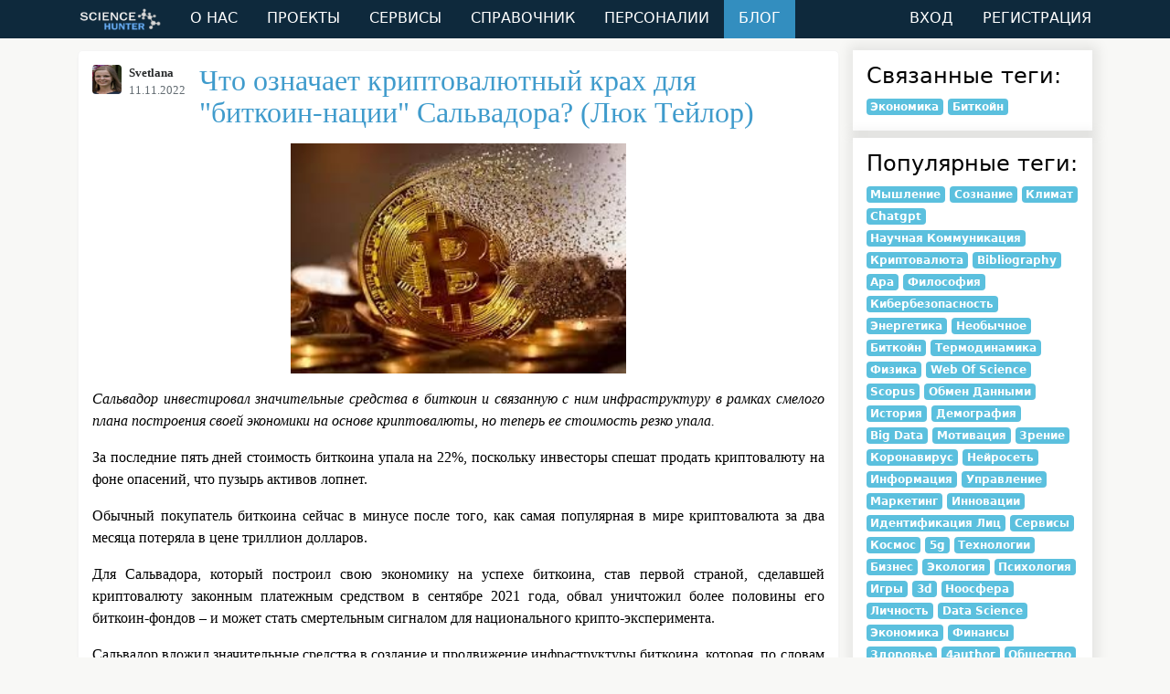

--- FILE ---
content_type: text/html; charset=utf-8
request_url: https://www.sciencehunter.net/Blog/story/chto-oznachaet-kriptovaliutnyi-krakh-dlia-bitkoin-natcii-salvadora
body_size: 6903
content:


<!DOCTYPE html>
<html lang="ru-RU">
<head>
	<meta charset="utf-8" />
	<meta name="viewport" content="width=device-width, initial-scale=1, shrink-to-fit=no" />
	<title>Что означает криптовалютный крах для &quot;биткоин-нации&quot; Сальвадора? (Люк Тейлор) – Science Portal</title>

			<meta name="Title" content="Что означает криптовалютный крах для &quot;биткоин-нации&quot; Сальвадора? (Люк Тейлор)">

			<meta name="Description" content="Сальвадор инвестировал значительные средства в биткоин и связанную с ним инфраструктуру в рамках смелого плана построения своей экономики на основе криптовалюты, но теперь ее стоимость резко упала.">

	
		<link rel="stylesheet" type="text/css" href="/static/css/bootstrap.css?lastTime=638530905360738115">
	<link rel="stylesheet" type="text/css" href="/static/css/ReStyle.css?lastTime=638530905361538058">


	
	<style type="text/css">
		
		#fullstory .annotation img,
		#fullstory .story img {
			max-width: 100%;
			height: auto;
		}
	</style>

</head>

<body class="Site">
	<header>
		<nav id="shnavbar">
	<div style="display:flex;">
		<a href="/" style="image-rendering:-webkit-optimize-contrast;width:122px;display:flex;height:100%;align-items:center;padding-left:1em;padding-right: 1em;">
			<img src="/Images/logo.png" alt="ScienceHunter" class="img-fluid">
		</a>
	</div>
	<input class="trigger" type="checkbox" id="mainNavButton" />
	<label for="mainNavButton"></label>

	<ul>
			<li>
		<a href="/Home/About" >
			О НАС
		</a>
	</li>
	<li>
		<a href="/ads" >
			ПРОЕКТЫ
		</a>
	</li>
	<li>
		<a href="/Services" >
			СЕРВИСЫ
		</a>
	</li>
	<li>
		<a href="/Handbook" >
			СПРАВОЧНИК
		</a>
	</li>
	<li>
		<a href="/User/search" >
			ПЕРСОНАЛИИ
		</a>
	</li>
	<li>
		<a href="/blog" class=active>
			БЛОГ
		</a>
	</li>

		<li class="right"></li>
			<li class="nav-item">
		<a class="nav-link " href="/Account/Login?returnUrl=/Blog/story/chto-oznachaet-kriptovaliutnyi-krakh-dlia-bitkoin-natcii-salvadora" id="loginLink">ВХОД</a>
		
	</li>
	<li class="nav-item">
		<a class="nav-link" href="/Account/Register" id="registerLink">РЕГИСТРАЦИЯ</a>
	</li>
	<li class="nav-item" style="display: none" id="aspNavMenuToLang">
		<a class="nav-link" id="aspNavMenuToLangLink">Ru</a>
	</li>


	</ul>
</nav>

<script>
  
	document.getElementById('mainNavButton').checked = false;
	window.onresize = function (e) {
		if (e.target.innerWidth > 768) {
			document.getElementById('mainNavButton').checked = false;
		}
	}
</script>

	</header>

	<main class="view Site-content">
		<div class="container">
			<div class="LColumnRAside">
				<section>
					



	<article id="fullstory">
			<header class="row m-0 mb-2">
			<div title="Автор" class="col-auto media text-muted">
		<a href="/user/profile/Svetlana">
			<img src="/content/560E6C4B9125ED51D1335175512EF380.png" alt="32x32" class="mr-2 rounded" style="width: 32px; height: 32px;" data-holder-rendered="true">
		</a>
		<p class="media-body mb-0 small border-bottom border-gray">
			<a href="/user/profile/Svetlana">
				<strong class="d-block text-gray-dark">Svetlana</strong>
			</a>
				<span>11.11.2022</span>
		</p>
	</div>

		<a class="col" style="min-width: 80%" href="/Blog/story/chto-oznachaet-kriptovaliutnyi-krakh-dlia-bitkoin-natcii-salvadora"><h2>Что означает криптовалютный крах для &quot;биткоин-нации&quot; Сальвадора? (Люк Тейлор)</h2></a>
	</header>


		<div class="annotation"><p><img style="display: block; margin-left: auto; margin-right: auto;" src="/content/31A59F741C1A595D387BB8A76873FC4E.jpg" alt="1" width="367" height="252" /></p>
<p style="text-align: justify;"><em>Сальвадор инвестировал значительные средства в биткоин и связанную с ним инфраструктуру в рамках смелого плана построения своей экономики на основе криптовалюты, но теперь ее стоимость резко упала.</em></p></div>

		<div class="story"><p style="text-align: justify;">За последние пять дней стоимость биткоина упала на 22%, поскольку инвесторы спешат продать криптовалюту на фоне опасений, что пузырь активов лопнет.</p>
<p style="text-align: justify;">Обычный покупатель биткоина сейчас в минусе после того, как самая популярная в мире криптовалюта за два месяца потеряла в цене триллион долларов.</p>
<p style="text-align: justify;">Для Сальвадора, который построил свою экономику на успехе биткоина, став первой страной, сделавшей криптовалюту законным платежным средством в сентябре 2021 года, обвал уничтожил более половины его биткоин-фондов &ndash; и может стать смертельным сигналом для национального крипто-эксперимента.</p>
<p style="text-align: justify;">Сальвадор вложил значительные средства в создание и продвижение инфраструктуры биткоина, которая, по словам президента Найиба Букеле (<em>Nayib Bukele</em>), поможет сальвадорцам получить доступ к банковским услугам, сэкономить деньги на международных платежах и поднять экономику страны.</p>
<p style="text-align: justify;">Эти планы еще не реализованы, поскольку большинство сальвадорцев избегают криптовалюты, предпочитая продолжать использовать доллар США.</p>
<p style="text-align: justify;">Государство Центральной Америки также потратило примерно 105,6 млн долларов CША из денег налогоплательщиков на биткоин в надежде, что его стоимость вырастет. Каждый раз, когда его стоимость падала, Букеле покупал больше, транслируя покупки в прямом эфире в Твиттере.</p>
<p style="text-align: justify;">Поскольку стоимость криптовалюты сейчас на 70% ниже пика, достигнутого в ноябре 2021 года, считается, что 58,1 млн долларов США были уничтожены.</p>
<p style="text-align: justify;">Министр финансов Сальвадора Алехандро Селайя (<em>Alejandro</em> <em>Zelaya</em>) заявил на пресс-конференции 13 июня 2022 года, что риск биткоин-фонда был "крайне минимальным" и что страна ничего не потеряла, поскольку еще не продала свои активы.</p>
<p style="text-align: justify;">"Сорок миллионов долларов не составляют даже 0,5% нашего общего национального бюджета", &ndash; сказал Селайя.</p>
<p style="text-align: justify;">Но это снижение стоимости &ndash; огромная сумма для страны с низким уровнем дохода, населением 6,5 млн человек, с растущим долгом и экономикой, составляющей менее одной сотой от размера экономики Великобритании".</p>
<p style="text-align: justify;">Правительство Сальвадора не публикует свои расходы на биткоин, но затраты на его покупку, развертывание биткоин-банкоматов и разработку программного обеспечения, вероятно, стоили Сальвадору не менее 200 млн долларов США, говорит Дэвид Джерард (<em>David Gerard</em>), автор книги "Атака 50-футового блокчейна" (<em>Attack of the 50 Foot Blockchain</em>). "Потерять 200 млн долларов &ndash; это все равно, что США потерять 200 млрд долларов", &ndash; говорит он. &ndash; "Люди почувствуют это".</p>
<p style="text-align: justify;">"Но он не просто спустил эти деньги. Букеле отдалил от себя Всемирный банк, МВФ и всех других людей, у которых он должен был занять деньги, чтобы оплатить свои счета", &ndash; говорит Джерард.</p>
<p style="text-align: justify;">Поскольку биткоиновая авантюра Сальвадора провалилась, экономисты все больше опасаются, что Сальвадор движется к дефолту. Кредитный рейтинг страны последовательно снижается с тех пор, как она приняла биткоин, а ее долговые платежи покупаются с большим дисконтом, поскольку инвесторы опасаются, что она не сможет их осуществить, сообщает Bloomberg.</p>
<p style="text-align: justify;">Планировавшийся в марте 2022 года выпуск облигаций на миллиард долларов мог бы помочь Сальвадору привлечь капитал за пределами традиционных рынков, но он был отложен из-за неблагоприятных рыночных условий.</p>
<p style="text-align: justify;">Еще до последнего обвала цен национальное продвижение биткоина в Сальвадоре уже потерпело неудачу. Исследование, опубликованное в мае 2022 года, показало, что большинство сальвадорцев отказались от национального биткоин-кошелька после получения бонуса за регистрацию, а большинство тех, кто продолжает им пользоваться, торгуют долларами, а не криптовалютой.</p>
<p style="text-align: justify;">Нынешний обвал цены биткоина может стать последним гвоздем в крышку гроба для биткоина в Сальвадоре, говорит Оскар Сальгеро (<em>Oscar Salguero</em>), разработчик программного обеспечения из Сан-Сальвадора. "Сейчас цена биткоина быстро падает, и еще меньше людей будут его использовать".</p>
<p style="text-align: justify;">Сальгеро говорит, что деньги, потерянные на биткоине, должны были пойти на решение проблем бедности или ряда национальных кризисов. В настоящее время Сальвадор страдает от сильных наводнений и драконовских мер по борьбе с наркобандами, в результате которых почти 2% взрослого населения Сальвадора оказались за решеткой.</p>
<p style="text-align: justify;">Вдобавок к стремительно растущей инфляции, сальвадорцы, которые торгуют или держат биткоин, сейчас испытывают дополнительную финансовую боль. "Все, все дорожает, а значит, мы ничего не зарабатываем", &ndash; говорит Каролина Рейес (<em>Carolina Reyes</em>), продавец еды, принимающая биткоины в туристическом городке Эль-Пальмарсито (<em>El Palmarcito</em>). "А теперь все теряют свои деньги в биткоинах. Это просто немыслимо!"</p>
<p style="text-align: justify;">Некоторые сальвадорцы говорят, что даже если стоимость биткоина продолжит падать, Букеле, бывший маркетолог, сделавший на своем криптовалютном спектакле ставку на имидж мессии с технологическим уклоном, вряд ли повернет назад.</p>
<p style="text-align: justify;">"Они никогда не признают, что потерпели неудачу в этом деле", &ndash; говорит Марио Гомес (<em>Mario Gomez</em>), разработчик, который был задержан полицией за критику закона о биткоинах.</p>
<p style="text-align: justify;"><a href="https://www.newscientist.com/author/luke-taylor/" target="_blank" rel="noopener">Люк Тейлор</a></p></div>

		<footer>
						<a href="/blog/tag/Экономика" class="badge badge-info text-capitalize">Экономика</a>
			<a href="/blog/tag/Биткойн" class="badge badge-info text-capitalize">Биткойн</a>

		</footer>
	</article>





				</section>
				<aside>
					
					

	<div class="aside-block">
				<h4>Связанные теги:</h4>
							<a href="/blog/tag/Экономика" class="badge badge-info text-capitalize">Экономика</a>
			<a href="/blog/tag/Биткойн" class="badge badge-info text-capitalize">Биткойн</a>

			</div>


					
				<div class="aside-block">
				<h4>Популярные теги:</h4>
							<a href="/blog/tag/Мышление" class="badge badge-info text-capitalize">Мышление</a>
			<a href="/blog/tag/Сознание" class="badge badge-info text-capitalize">Сознание</a>
			<a href="/blog/tag/Климат" class="badge badge-info text-capitalize">Климат</a>
			<a href="/blog/tag/Chatgpt" class="badge badge-info text-capitalize">Chatgpt</a>
			<a href="/blog/tag/Научная коммуникация" class="badge badge-info text-capitalize">Научная коммуникация</a>
			<a href="/blog/tag/Криптовалюта" class="badge badge-info text-capitalize">Криптовалюта</a>
			<a href="/blog/tag/Bibliography" class="badge badge-info text-capitalize">Bibliography</a>
			<a href="/blog/tag/Apa" class="badge badge-info text-capitalize">Apa</a>
			<a href="/blog/tag/Философия" class="badge badge-info text-capitalize">Философия</a>
			<a href="/blog/tag/Кибербезопасность" class="badge badge-info text-capitalize">Кибербезопасность</a>
			<a href="/blog/tag/Энергетика " class="badge badge-info text-capitalize">Энергетика </a>
			<a href="/blog/tag/Необычное" class="badge badge-info text-capitalize">Необычное</a>
			<a href="/blog/tag/Биткойн" class="badge badge-info text-capitalize">Биткойн</a>
			<a href="/blog/tag/Термодинамика" class="badge badge-info text-capitalize">Термодинамика</a>
			<a href="/blog/tag/Физика" class="badge badge-info text-capitalize">Физика</a>
			<a href="/blog/tag/Web of science" class="badge badge-info text-capitalize">Web of science</a>
			<a href="/blog/tag/Scopus" class="badge badge-info text-capitalize">Scopus</a>
			<a href="/blog/tag/Обмен данными" class="badge badge-info text-capitalize">Обмен данными</a>
			<a href="/blog/tag/История" class="badge badge-info text-capitalize">История</a>
			<a href="/blog/tag/Демография" class="badge badge-info text-capitalize">Демография</a>
			<a href="/blog/tag/Big data" class="badge badge-info text-capitalize">Big data</a>
			<a href="/blog/tag/Мотивация" class="badge badge-info text-capitalize">Мотивация</a>
			<a href="/blog/tag/Зрение" class="badge badge-info text-capitalize">Зрение</a>
			<a href="/blog/tag/Коронавирус" class="badge badge-info text-capitalize">Коронавирус</a>
			<a href="/blog/tag/Нейросеть" class="badge badge-info text-capitalize">Нейросеть</a>
			<a href="/blog/tag/Информация" class="badge badge-info text-capitalize">Информация</a>
			<a href="/blog/tag/Управление" class="badge badge-info text-capitalize">Управление</a>
			<a href="/blog/tag/Маркетинг" class="badge badge-info text-capitalize">Маркетинг</a>
			<a href="/blog/tag/Инновации" class="badge badge-info text-capitalize">Инновации</a>
			<a href="/blog/tag/Идентификация лиц" class="badge badge-info text-capitalize">Идентификация лиц</a>
			<a href="/blog/tag/Сервисы" class="badge badge-info text-capitalize">Сервисы</a>
			<a href="/blog/tag/Космос" class="badge badge-info text-capitalize">Космос</a>
			<a href="/blog/tag/5g" class="badge badge-info text-capitalize">5g</a>
			<a href="/blog/tag/Технологии" class="badge badge-info text-capitalize">Технологии</a>
			<a href="/blog/tag/Бизнес" class="badge badge-info text-capitalize">Бизнес</a>
			<a href="/blog/tag/Экология" class="badge badge-info text-capitalize">Экология</a>
			<a href="/blog/tag/Психология" class="badge badge-info text-capitalize">Психология</a>
			<a href="/blog/tag/Игры" class="badge badge-info text-capitalize">Игры</a>
			<a href="/blog/tag/3d" class="badge badge-info text-capitalize">3d</a>
			<a href="/blog/tag/Ноосфера" class="badge badge-info text-capitalize">Ноосфера</a>
			<a href="/blog/tag/Личность" class="badge badge-info text-capitalize">Личность</a>
			<a href="/blog/tag/Data science" class="badge badge-info text-capitalize">Data science</a>
			<a href="/blog/tag/Экономика" class="badge badge-info text-capitalize">Экономика</a>
			<a href="/blog/tag/Финансы" class="badge badge-info text-capitalize">Финансы</a>
			<a href="/blog/tag/Здоровье" class="badge badge-info text-capitalize">Здоровье</a>
			<a href="/blog/tag/4author" class="badge badge-info text-capitalize">4author</a>
			<a href="/blog/tag/Общество" class="badge badge-info text-capitalize">Общество</a>
			<a href="/blog/tag/Медицина" class="badge badge-info text-capitalize">Медицина</a>
			<a href="/blog/tag/Искусственный интеллект" class="badge badge-info text-capitalize">Искусственный интеллект</a>
			<a href="/blog/tag/Путеводитель по сервисам" class="badge badge-info text-capitalize">Путеводитель по сервисам</a>
			<a href="/blog/tag/Вернадский" class="badge badge-info text-capitalize">Вернадский</a>
			<a href="/blog/tag/Разработки" class="badge badge-info text-capitalize">Разработки</a>
			<a href="/blog/tag/Программирование" class="badge badge-info text-capitalize">Программирование</a>
			<a href="/blog/tag/Фейсбук" class="badge badge-info text-capitalize">Фейсбук</a>
			<a href="/blog/tag/ИТ-технологии" class="badge badge-info text-capitalize">ИТ-технологии</a>
			<a href="/blog/tag/Семиотика" class="badge badge-info text-capitalize">Семиотика</a>
			<a href="/blog/tag/Исследования" class="badge badge-info text-capitalize">Исследования</a>
			<a href="/blog/tag/Цифровой" class="badge badge-info text-capitalize">Цифровой</a>
			<a href="/blog/tag/Фриланс" class="badge badge-info text-capitalize">Фриланс</a>
			<a href="/blog/tag/Data mining" class="badge badge-info text-capitalize">Data mining</a>
			<a href="/blog/tag/Знания" class="badge badge-info text-capitalize">Знания</a>
			<a href="/blog/tag/Наука" class="badge badge-info text-capitalize">Наука</a>
			<a href="/blog/tag/Практика" class="badge badge-info text-capitalize">Практика</a>
			<a href="/blog/tag/Qa" class="badge badge-info text-capitalize">Qa</a>
			<a href="/blog/tag/Университет" class="badge badge-info text-capitalize">Университет</a>
			<a href="/blog/tag/Образование" class="badge badge-info text-capitalize">Образование</a>

			</div>


				</aside>
			</div>
		</div>
				<div class="container">
					<div id="disqus_thread"></div>
		<script>
			var disqus_config = function () {
				this.page.url = 'http://sciencehunter.net/'+'Blog/Story/' + 'chto-oznachaet-kriptovaliutnyi-krakh-dlia-bitkoin-natcii-salvadora';
				this.page.identifier = 'Blog/Story/' + 'chto-oznachaet-kriptovaliutnyi-krakh-dlia-bitkoin-natcii-salvadora';
			};
			(function () {
				var d = document, s = d.createElement('script');
				s.src = 'https://sciencehunter.disqus.com/embed.js';
				s.setAttribute('data-timestamp', +new Date());
				(d.head || d.body).appendChild(s);
				})();
		</script>
		<noscript>Please enable JavaScript to view the <a href="https://disqus.com/?ref_noscript">comments.</a></noscript>

		</div>

	</main>

		<script src="/static/components/vendor.js?lastTime=638992238122619926"></script>
	<script src="/static/components/runtime.js?lastTime=638992238122609946"></script>


	

	<script>(function(i,s,o,g,r,a,m){i['GoogleAnalyticsObject']=r;i[r]=i[r] || function(){(i[r].q=i[r].q||[]).push(arguments)}, i[r].l=1 * new Date();a=s.createElement(o),m=s.getElementsByTagName(o)[0];a.async=1;a.src=g;m.parentNode.insertBefore(a,m)})(window,document,'script','https://www.google-analytics.com/analytics.js','ga');ga('create','UA-99296370-1','auto');ga('send','pageview');</script>
<script defer src="https://static.cloudflareinsights.com/beacon.min.js/vcd15cbe7772f49c399c6a5babf22c1241717689176015" integrity="sha512-ZpsOmlRQV6y907TI0dKBHq9Md29nnaEIPlkf84rnaERnq6zvWvPUqr2ft8M1aS28oN72PdrCzSjY4U6VaAw1EQ==" data-cf-beacon='{"version":"2024.11.0","token":"b66aac12e56b4f6faddb3911c6c9e65b","r":1,"server_timing":{"name":{"cfCacheStatus":true,"cfEdge":true,"cfExtPri":true,"cfL4":true,"cfOrigin":true,"cfSpeedBrain":true},"location_startswith":null}}' crossorigin="anonymous"></script>
</body>
</html>


--- FILE ---
content_type: text/plain
request_url: https://www.google-analytics.com/j/collect?v=1&_v=j102&a=1303308088&t=pageview&_s=1&dl=https%3A%2F%2Fwww.sciencehunter.net%2FBlog%2Fstory%2Fchto-oznachaet-kriptovaliutnyi-krakh-dlia-bitkoin-natcii-salvadora&ul=en-us%40posix&dt=%D0%A7%D1%82%D0%BE%20%D0%BE%D0%B7%D0%BD%D0%B0%D1%87%D0%B0%D0%B5%D1%82%20%D0%BA%D1%80%D0%B8%D0%BF%D1%82%D0%BE%D0%B2%D0%B0%D0%BB%D1%8E%D1%82%D0%BD%D1%8B%D0%B9%20%D0%BA%D1%80%D0%B0%D1%85%20%D0%B4%D0%BB%D1%8F%20%22%D0%B1%D0%B8%D1%82%D0%BA%D0%BE%D0%B8%D0%BD-%D0%BD%D0%B0%D1%86%D0%B8%D0%B8%22%20%D0%A1%D0%B0%D0%BB%D1%8C%D0%B2%D0%B0%D0%B4%D0%BE%D1%80%D0%B0%3F%20(%D0%9B%D1%8E%D0%BA%20%D0%A2%D0%B5%D0%B9%D0%BB%D0%BE%D1%80)%20%E2%80%93%20Science%20Portal&sr=1280x720&vp=1280x720&_u=IEBAAEABAAAAACAAI~&jid=2076745574&gjid=1950782595&cid=1556797921.1769857152&tid=UA-99296370-1&_gid=223706908.1769857152&_r=1&_slc=1&z=89200085
body_size: -452
content:
2,cG-LNE4EGJQ7F